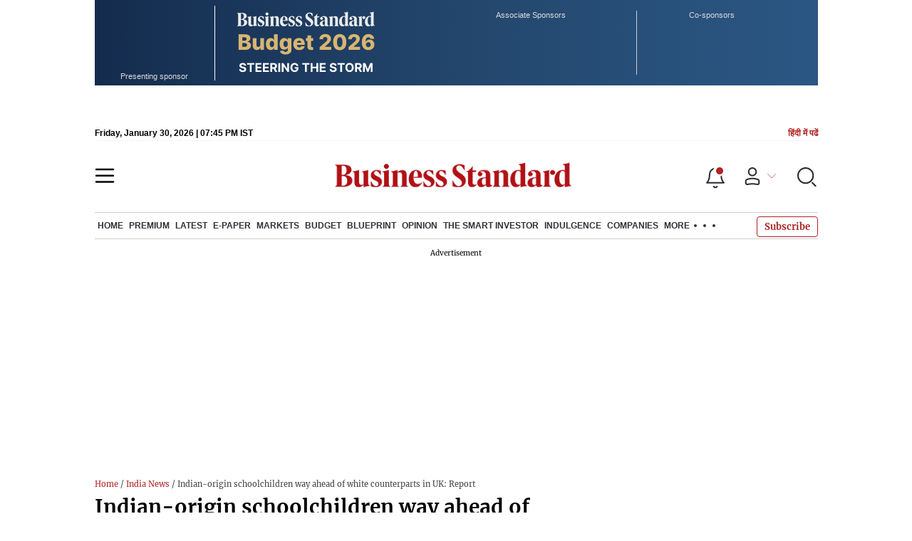

--- FILE ---
content_type: text/html; charset=utf-8
request_url: https://www.google.com/recaptcha/api2/aframe
body_size: 182
content:
<!DOCTYPE HTML><html><head><meta http-equiv="content-type" content="text/html; charset=UTF-8"></head><body><script nonce="HQZsMvJvx3GhtmUhv0Kf9w">/** Anti-fraud and anti-abuse applications only. See google.com/recaptcha */ try{var clients={'sodar':'https://pagead2.googlesyndication.com/pagead/sodar?'};window.addEventListener("message",function(a){try{if(a.source===window.parent){var b=JSON.parse(a.data);var c=clients[b['id']];if(c){var d=document.createElement('img');d.src=c+b['params']+'&rc='+(localStorage.getItem("rc::a")?sessionStorage.getItem("rc::b"):"");window.document.body.appendChild(d);sessionStorage.setItem("rc::e",parseInt(sessionStorage.getItem("rc::e")||0)+1);localStorage.setItem("rc::h",'1769802307370');}}}catch(b){}});window.parent.postMessage("_grecaptcha_ready", "*");}catch(b){}</script></body></html>

--- FILE ---
content_type: application/javascript; charset=utf-8
request_url: https://fundingchoicesmessages.google.com/f/AGSKWxXKicQBlDhyoXGyj08pkAFZeQl4HdTJrQR7dmOl5APJ5HEMVDKRqrAA5Ew3h_WwjAPDmSC89_A5eQVli_4eOYCecAQRi1Z7lCXsGWcGRnf67sHt7MMrjUzGsLeowlS3KscqruYudz6cDY4-fBcDQ3SAWI0UDH0OTOxe3PAUaQroj5HEPWeqbqYgb9vl/_/ad_paper__ad_renderer_/banner468./getAdsForClient?/teamplayer-ads.
body_size: -1286
content:
window['d5fd2297-3088-44cf-994c-802d7463fa4e'] = true;

--- FILE ---
content_type: application/javascript; charset=UTF-8
request_url: https://www.business-standard.com/_next/static/chunks/95292-da92e3f7d7f8c8ac.js
body_size: 3432
content:
"use strict";(self.webpackChunk_N_E=self.webpackChunk_N_E||[]).push([[95292],{95292:function(e,t,n){n.r(t),n.d(t,{ScrollableLink:function(){return Q},configureAnchors:function(){return X},default:function(){return K},goToAnchor:function(){return B},goToTop:function(){return V},removeHash:function(){return O},setLinkTags:function(){return P},setMetaTags:function(){return M}});var a=n(51438),o=n(14924),r=n(26042),i=n(69396),c=void 0,s=arguments,l=function(e,t,n){var a;return function(){var o=c,r=s,i=n&&!a;clearTimeout(a),a=setTimeout((function(){a=null,n||e.apply(o,r)}),t),i&&e.apply(o,r)}},h=function(e){var t=e.name,n=e.hash;return"___scroll-section___".concat(t||"","___").concat(n||"")},u=function(){var e=arguments.length>0&&void 0!==arguments[0]?arguments[0]:{},t=arguments.length>1?arguments[1]:void 0,n=Object.keys(e).find((function(n){return e[n].name===t&&!e[n].hash}));return n?e[n]:null},f=n(89380),d=function(e){/MSIE 9/i.test(navigator.userAgent)||/rv:11.0/i.test(navigator.userAgent)||/Edge\/\d./i.test(navigator.userAgent)?(0,f.Z)(e.top,{speed:"smooth"===e.behavior?500:0}):window.scrollTo(e)},m=function(){return document.body.scrollTop||document.documentElement.scrollTop},g=function(e){var t=m(),n=e?e.getBoundingClientRect():{top:0,bottom:0},a=n.top,o=n.bottom;return{top:Math.floor(a+t),bottom:Math.floor(o+t)}},v=function(e){var t=arguments.length>1&&void 0!==arguments[1]?arguments[1]:0,n=m(),a=g(e).top+t;return n>=a&&n<a+e.offsetHeight},p=function(e,t){var n=g(e),a=n.top,o=n.bottom,r=g(t),i=r.top,c=r.bottom;return a===i?o===c?e<t:c<o:i>a},y=function(e,t){return!!e.contains(t)||!(t.contains(e)||!p(e,t))},w=function(e,t){var n,a;return Object.keys(e).forEach((function(o){var r=e[o].component;v(r,t)&&(a&&!y(a,r)||(a=r,n=o))})),n},b=n(99534),T=n(44622),k=n.n(T),Z=function(e){return e.getAttribute("name")||e.getAttribute("property")},A=function(e){return e.getAttribute("rel")},E=function(e){if("undefined"!==typeof document){var t=document.getElementsByTagName("meta");return k()(t).find((function(t){return Z(t)===e}))}},D=function(e){if("undefined"!==typeof document){var t=document.getElementsByTagName("link");return k()(t).find((function(t){return A(t)===e}))}},M=function(){var e=arguments.length>0&&void 0!==arguments[0]?arguments[0]:{},t=e.title,n=(0,b.Z)(e,["title"]);t&&(document.title=t),Object.keys(n).forEach((function(e){var t=E(e);if(n[e])if(t)t.setAttribute("content",n[e]);else{var a=document.createElement("meta");a.name=e,a.setAttribute("content",n[e]),document.getElementsByTagName("head")[0].appendChild(a)}else t&&t.parentNode.removeChild(t)}))},P=function(){var e=arguments.length>0&&void 0!==arguments[0]?arguments[0]:{},t=e.title,n=(0,b.Z)(e,["title"]);t&&(document.title=t),Object.keys(n).forEach((function(e){var t=D(e);if(n[e])if(t)t.setAttribute("rel",e),t.setAttribute("href",n[e]);else{var a=document.createElement("link");a.rel=e,a.setAttribute("href",n[e]),document.getElementsByTagName("head")[0].appendChild(a)}else t&&t.parentNode.removeChild(t)}))},S=function(e){if(e)return e;var t=document.getElementsByTagName("meta");return k()(t).reduce((function(e,t){return(0,i.Z)((0,r.Z)({},e),(0,o.Z)({},Z(t),t.getAttribute("content")))}),{title:document.title})},C=function(e){if(e)return e;var t=document.getElementsByTagName("link");return k()(t).reduce((function(e,t){return(0,i.Z)((0,r.Z)({},e),(0,o.Z)({},A(t),t.getAttribute("href")))}),{title:document.title})},H=n(21227),L=("".concat(window.location.origin).concat(window.location.pathname),function(){return decodeURI(window.location.hash.slice(1))}),N=function(e){var t=e.manager,n=(t.basePath,t.currentArticleData,L());return h({name:name,hash:n})},B=function(e){var t=e.anchor,n=e.affectHistory,a=e.manager,o=t.hash,r=t.name,i=t.meta,c=t.exact,s=t.link,l=t.currentArticleData,h=t.queryString,u=(t.setMeterdPWData,a.basePath),f=n?"pushState":"replaceState",d="".concat(r?"".concat(c?window.location.origin:u,"/").concat(r):u).concat(o?"#".concat(o):"");window.location.href.split("?")[0]!==d&&(window.location.href.split("?")[0].split("-"),h&&(d=d+"?"+h),window.history[f](window.history.state,"",d),l&&setTimeout((function(){(0,H.$2)(l)}),1500)),i?(M(i),s&&P(s)):a.setDefaultMetaTags()},O=function(e){var t=e.manager;window.history.replaceState(void 0,t.defaultMetaTags.title,t?t.basePath:basePath),t.setDefaultMetaTags()},W={affectHistory:!1,debounce:10,keepLastAnchorHash:!0,offset:700,scrollBehaviour:"smooth",scrollDelay:0,scrollOnImagesLoad:!1,onSectionEnter:null,meta:null,link:null,reloadOnGoingBack:!1,currentArticleData:{},queryString:null,setMeterdPWData:null},_="images:loaded",j=function e(){var t=this;(0,a.Z)(this,e),(0,o.Z)(this,"getBasePath",(function(e){var t="".concat(window.location.origin).concat(window.location.pathname).replace(/\/$/,"");return e&&Object.keys(e).forEach((function(n){!e[n].exact&&t.endsWith(e[n].name)&&(t=t.replace("/".concat(e[n].name),""))})),t})),(0,o.Z)(this,"addListeners",(function(){window.addEventListener("scroll",t.scrollHandler,!0),window.addEventListener("hashchange",t.handleHashChange)})),(0,o.Z)(this,"removeListeners",(function(){window.removeEventListener("scroll",t.scrollHandler,!0),window.removeEventListener("hashchange",t.handleHashChange)})),(0,o.Z)(this,"configure",(function(e){t.config=(0,r.Z)({},W,e),t.resetDefaultMetaTags()})),(0,o.Z)(this,"resetDefaultMetaTags",(function(){t.config.meta&&(t.defaultMetaTags=S(t.config.meta),M(t.defaultMetaTags)),t.config.link?(t.defaultMetaTags=C(t.config.link),P(t.defaultMetaTags)):t.defaultMetaTags=S()})),(0,o.Z)(this,"setDefaultMetaTags",(function(){M(t.defaultMetaTags)})),(0,o.Z)(this,"goToTop",(function(){0!==m()&&(t.forcedHash=!0,d({top:0,behavior:t.config.scrollBehaviour}))})),(0,o.Z)(this,"addAnchor",(function(e){var n=e.element,a=e.name,o=e.hash,r=e.id,i=e.meta,c=e.exact,s=e.link,l=e.currentArticleData,h=e.queryString,u=e.setMeterdPWData;0===Object.keys(t.anchors).length&&t.addListeners();var f=a||"",d=o?"#".concat(o):"";window.location.href.endsWith("".concat(f).concat(d))&&t.forceHashUpdate(),window.location.pathname.endsWith("/".concat(f))&&(t.basePathName=t.basePathName.replace("/".concat(f),""),""===t.basePathName&&(t.basePathName="/")),t.anchors[r]={id:r,component:n,name:a,hash:o,meta:i,exact:c,link:s,currentArticleData:l,queryString:h,setMeterdPWData:u},t.basePath=t.getBasePath(t.anchors),t.normalizeMetaTags()})),(0,o.Z)(this,"normalizeMetaTags",(function(){Object.keys(t.anchors).forEach((function(e){var n=t.anchors[e];if(n.hash&&!n.meta)if(n.exact||!n.name)n.meta=t.defaultMetaTags;else if(n.name){var a=u(t.anchors,n.name);a&&(n.meta=a.meta)}}))})),(0,o.Z)(this,"removeAnchor",(function(e){delete t.anchors[e],0===Object.keys(t.anchors).length&&t.removeListeners()})),(0,o.Z)(this,"onSectionChange",(function(e,n){var a=t.config.onSectionEnter,o=function(e){return e.name?e.exact?"/".concat(e.name):"".concat("/"!==t.basePathName?t.basePathName:"","/").concat(e.name):t.basePathName};if("function"===typeof a){var c=e?(0,i.Z)((0,r.Z)({},t.anchors[e]),{id:e}):{};c.path=o(c);var s=n?(0,i.Z)((0,r.Z)({},t.anchors[n]),{id:n}):{};s.path=o(s),a(c,s)}})),(0,o.Z)(this,"handleScroll",(function(){var e=t.config,n=e.offset,a=e.keepLastAnchorHash,o=e.affectHistory,r=w(t.anchors,-n),i=N({manager:t});r&&i!==r?(t.forcedHash=!0,B({anchor:t.anchors[r],affectHistory:o,manager:t}),t.onSectionChange(r,i)):r||a||(O({manager:t}),t.anchors[i]&&t.onSectionChange(null,i))})),(0,o.Z)(this,"handleHashChange",(function(e){if(t.basePath=t.getBasePath(t.anchors),t.forcedHash)t.forcedHash=!1;else{var n=N({manager:t}),a=function(){var e=arguments.length>0&&void 0!==arguments[0]?arguments[0]:0;return t.goToSection(n,e)};t.config.scrollOnImagesLoad&&!t.imagesAreLoaded?window.addEventListener(_,a,!1):a(t.config.scrollDelay)}})),(0,o.Z)(this,"goToSection",(function(e){var n=arguments.length>1&&void 0!==arguments[1]?arguments[1]:0,a=(t.anchors[e]?t.anchors[e].component:null)||document.getElementById(e),o=t.config.offset;a&&setTimeout((function(){a.currentStyle||window.getComputedStyle(a).marginTop.replace(/\D+/g,"");var e=a.getBoundingClientRect().top;d({top:e-o,behavior:t.config.scrollBehaviour})}),n)})),this.anchors={},this.forcedHash=!1,this.config=W,this.scrollHandler=l(this.handleScroll,~~this.config.debounce),this.forceHashUpdate=l(this.handleHashChange,1),this.basePath=this.getBasePath(),this.basePathName=window.location.pathname,this.imagesAreLoaded=!1,this.currentArticleData=this.config.currentArticleData,this.queryString=this.config.queryString,this.setMeterdPWData=this.config.setMeterdPWData,this.resetDefaultMetaTags(),setTimeout((function(){var e=!1,n=function(){if(!e){var t=new Event(_);window.dispatchEvent(t)}e=!0};if(t.config.scrollOnImagesLoad){t.config.scrollOnImagesLoad>1&&setTimeout(n,parseInt(t.config.scrollOnImagesLoad,10));var a=document.images,o=a.length,r=0,i=function(){++r===o&&(t.imagesAreLoaded=!0,n())};[].forEach.call(a,(function(e){e.complete?i():e.addEventListener("load",i,!1)}))}})),window.history&&window.history.pushState&&window.addEventListener("popstate",(function(){t.config.reloadOnGoingBack&&window.location.reload()}))},q=new j,x=n(4111),I=n(52951),U=n(88029),R=n(5950),z=n(85893),G=n(67294),$=n(73935),F=n(45697),J=n.n(F),K=function(e){(0,U.Z)(n,e);var t=(0,R.Z)(n);function n(e){var o;return(0,a.Z)(this,n),(o=t.call(this,e)).name=(e.name||"").replace(/^\//,"")||null,o.hash=(e.hash||"").replace(/^\#/,"")||e.children.ref||null,o.meta=e.meta||null,o.link=e.link||null,o.id=h({name:o.name,hash:o.hash}),o.currentArticleData=e.currentArticleData||null,o.queryString=e.queryString||null,o.setMeterdPWData=e.setMeterdPWData||null,o}return(0,I.Z)(n,[{key:"componentDidMount",value:function(){var e=$.findDOMNode(this.refs[Object.keys(this.refs)[0]]);q.addAnchor({element:e,name:this.name,hash:this.hash,exact:!!this.props.exact,id:this.id,meta:this.meta,link:this.link,currentArticleData:this.currentArticleData,queryString:this.queryString,setMeterdPWData:this.setMeterdPWData})}},{key:"componentWillUnmount",value:function(){q.removeAnchor(this.id)}},{key:"render",value:function(){var e=this.props,t=e.children,n=(e.name,e.hash,e.title,e.formatTitle,(0,b.Z)(e,["children","name","hash","title","formatTitle"]));return Array.isArray(t)?(0,z.jsx)("div",(0,i.Z)((0,r.Z)({ref:this.id},n),{children:G.Children.map(t,(function(e){return G.cloneElement(e,{})}))})):G.cloneElement(t,(0,r.Z)({ref:t.ref||this.id},n))}}]),n}(G.Component);(0,o.Z)(K,"propTypes",{children:J().oneOfType([J().node,J().array]),name:J().string,hash:J().string,onEnter:J().func}),K.defaultProps={};var Q=function(e){(0,U.Z)(n,e);var t=(0,R.Z)(n);function n(e){var o;return(0,a.Z)(this,n),(o=t.call(this,e)).handleClick=o.handleClick.bind((0,x.Z)(o)),o}return(0,I.Z)(n,[{key:"handleClick",value:function(){var e=this.props.href;if(e&&"/"!==e&&"#"!==e){var t=e.split("#"),n=t[0].replace(/^\//,"")||null,a=t[1]||null,o=h({name:n,hash:a});q.anchors[o]&&(B({anchor:q.anchors[o],affectHistory:!1,manager:q}),q.goToSection(o))}else O({manager:q})}},{key:"render",value:function(){var e=this.props.children;return Array.isArray(e)?(0,z.jsx)("span",{onClick:this.handleClick,children:G.Children.map(e,(function(e){return G.cloneElement(e,{})}))}):G.cloneElement(e,{onClick:this.handleClick})}}]),n}(G.Component),V=q.goToTop,X=q.configure}}]);